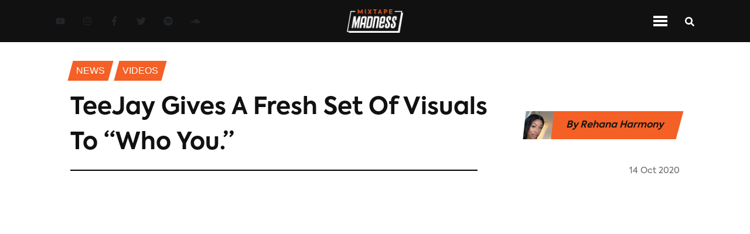

--- FILE ---
content_type: text/css; charset=UTF-8
request_url: https://www.mixtapemadness.com/_next/static/css/06a5f266a1dadec5.css
body_size: 3653
content:
.SocialLink_socialLink__AeRC6{transition:all .25s ease-in-out;-webkit-transition:all .25s ease-in-out;-moz-transition:all .25s ease-in-out;-o-transition:all .25s ease-in-out;margin-left:15px;margin-right:15px;display:flex}@media(max-width:768px){.SocialLink_socialLink__AeRC6{margin-left:10px;margin-right:10px}}.SocialLink_socialLink__AeRC6:hover{opacity:.6}.SocialLink_socialLink__AeRC6.SocialLink_orangeNavLinks__mDu8M:hover{opacity:1}.SocialLink_socialLink__AeRC6 .SocialLink_icon__YB_ch{font-size:1.2em;vertical-align:middle}.SocialLink_socialLink__AeRC6 .SocialLink_icon__YB_ch.SocialLink_orangeNav__N4Mqx{transition:all .25s ease-in-out;-webkit-transition:all .25s ease-in-out;-moz-transition:all .25s ease-in-out;-o-transition:all .25s ease-in-out;color:#fff}.SocialLink_socialLink__AeRC6 .SocialLink_icon__YB_ch.SocialLink_orangeNav__N4Mqx:hover{color:#f46025}.SocialLink_socialLink__AeRC6 .SocialLink_icon__YB_ch.SocialLink_xsIcon__ZPQKN{color:#fff}@media(max-width:400px){.SocialLink_socialLink__AeRC6 .SocialLink_icon__YB_ch.SocialLink_xsIcon__ZPQKN{font-size:1em}}.SocialLinkContainer_container__xqeqI{display:flex}.StandardIcon_iconContainer__6DShR{margin-left:15px;margin-right:15px;display:flex}.StandardIcon_iconContainer__6DShR.StandardIcon_mainContainer___c8CD .StandardIcon_icon__G5KnS:hover{opacity:1}.StandardIcon_iconContainer__6DShR .StandardIcon_icon__G5KnS{transition:all .25s ease-in-out;-webkit-transition:all .25s ease-in-out;-moz-transition:all .25s ease-in-out;-o-transition:all .25s ease-in-out;font-size:1.2em;transform:translateY(-2px)}.StandardIcon_iconContainer__6DShR .StandardIcon_icon__G5KnS:hover{cursor:pointer;opacity:.6}.StandardIcon_iconContainerAlt__5argW{margin-left:10px;margin-right:15px;display:flex}.StandardIcon_iconContainerAlt__5argW.StandardIcon_mainContainer___c8CD .StandardIcon_iconAlt__i9lBe:hover{opacity:1}.StandardIcon_iconContainerAlt__5argW .StandardIcon_iconAlt__i9lBe{transition:all .25s ease-in-out;-webkit-transition:all .25s ease-in-out;-moz-transition:all .25s ease-in-out;-o-transition:all .25s ease-in-out;font-size:1.5em;transform:translateY(2px)}.StandardIcon_iconContainerAlt__5argW .StandardIcon_iconAlt__i9lBe:hover{cursor:pointer;opacity:.6}.NavIconContainer_container__eO1ag{display:flex}.NavIconContainer_container__eO1ag .NavIconContainer_menuIconContainer__P4rfD{transition:all .25s ease-in-out;-webkit-transition:all .25s ease-in-out;-moz-transition:all .25s ease-in-out;-o-transition:all .25s ease-in-out;display:flex;flex-direction:column;align-items:center;justify-content:center;margin-left:15px;margin-right:15px;transform:translateY(2px)}.NavIconContainer_container__eO1ag .NavIconContainer_menuIconContainer__P4rfD .NavIconContainer_icon__FzT_y{color:#111;font-size:1.5em}.NavIconContainer_container__eO1ag .NavIconContainer_menuIconContainer__P4rfD:hover{cursor:pointer;opacity:.6}.NavIconContainer_container__eO1ag .NavIconContainer_menuIconContainer__P4rfD.NavIconContainer_mainNav__dUHO9 .NavIconContainer_menuBarMain__bgRzs{transition:all .25s ease-in-out;-webkit-transition:all .25s ease-in-out;-moz-transition:all .25s ease-in-out;-o-transition:all .25s ease-in-out;background-color:#fff}.NavIconContainer_container__eO1ag .NavIconContainer_menuIconContainer__P4rfD.NavIconContainer_mainNav__dUHO9 .NavIconContainer_iconMain__arR2l{transition:all .25s ease-in-out;-webkit-transition:all .25s ease-in-out;-moz-transition:all .25s ease-in-out;-o-transition:all .25s ease-in-out;color:#fff}.NavIconContainer_container__eO1ag .NavIconContainer_menuIconContainer__P4rfD.NavIconContainer_mainNav__dUHO9:hover{opacity:1}.NavIconContainer_container__eO1ag .NavIconContainer_menuIconContainer__P4rfD.NavIconContainer_mainNav__dUHO9:hover .NavIconContainer_menuBarMain__bgRzs{background-color:#f46025}.NavIconContainer_container__eO1ag .NavIconContainer_menuIconContainer__P4rfD.NavIconContainer_mainNav__dUHO9:hover .NavIconContainer_iconMain__arR2l{color:#f46025}.NavIconContainer_container__eO1ag .NavIconContainer_menuIconContainer__P4rfD .NavIconContainer_menuTopBar__wQYS1{width:1.5em;height:4px;margin-bottom:3px}.NavIconContainer_container__eO1ag .NavIconContainer_menuIconContainer__P4rfD .NavIconContainer_menuMiddleBar__tqajN{width:1em;height:4px;margin-bottom:3px}.NavIconContainer_container__eO1ag .NavIconContainer_menuIconContainer__P4rfD .NavIconContainer_menuBottomBar__AtEXX{width:.5em;height:4px}.NavIconContainer_container__eO1ag .NavIconContainer_menuIconContainer__P4rfD .NavIconContainer_menuBar__kiyZn{background-color:#111}.NavIconContainer_container__eO1ag .NavIconContainer_searchIconMain__XRCBk{transition:all .25s ease-in-out;-webkit-transition:all .25s ease-in-out;-moz-transition:all .25s ease-in-out;-o-transition:all .25s ease-in-out;color:#fff}.NavIconContainer_container__eO1ag .NavIconContainer_searchIconMain__XRCBk:hover{color:#f46025}.NavIconContainer_container__eO1ag .NavIconContainer_searchIcon__oHodc{color:#111}.NavIconContainer_container__eO1ag .NavIconContainer_closeIconMain__RzddN{transition:all .25s ease-in-out;-webkit-transition:all .25s ease-in-out;-moz-transition:all .25s ease-in-out;-o-transition:all .25s ease-in-out;color:#fff}.NavIconContainer_container__eO1ag .NavIconContainer_closeIconMain__RzddN:hover{color:#f46025}.NavIconContainer_container__eO1ag .NavIconContainer_closeIcon__qmhnl{color:#111}.SearchOverlay_container__hkgcj{background-color:#000;padding:9em 5.8em 3em}@media(max-width:768px){.SearchOverlay_container__hkgcj{padding:10em 1.8em 2.5em}}@media(max-width:576px){.SearchOverlay_container__hkgcj{padding-top:9em}}.SearchOverlay_container__hkgcj .SearchOverlay_formContainer__EDtoX{width:100%;border-bottom:1px solid #222;display:flex;align-items:center}.SearchOverlay_container__hkgcj .SearchOverlay_formContainer__EDtoX .SearchOverlay_input__3aWz4{font-family:Druk-Regular,sans-serif;font-size:4em;text-transform:uppercase;background-color:transparent;letter-spacing:2px;border:none;color:#fff;margin-bottom:.5em;width:100%}@media(max-width:768px){.SearchOverlay_container__hkgcj .SearchOverlay_formContainer__EDtoX .SearchOverlay_input__3aWz4{font-size:2em}}.SearchOverlay_container__hkgcj .SearchOverlay_formContainer__EDtoX .SearchOverlay_input__3aWz4:focus{outline:none}.SearchOverlay_container__hkgcj .SearchOverlay_formContainer__EDtoX .SearchOverlay_input__3aWz4::placeholder{color:#6b6b6b;opacity:1}.SearchOverlay_container__hkgcj .SearchOverlay_formContainer__EDtoX .SearchOverlay_icon__R__sT{transition:all .25s ease-in-out;-webkit-transition:all .25s ease-in-out;-moz-transition:all .25s ease-in-out;-o-transition:all .25s ease-in-out;color:#fff;font-size:1.5em;cursor:pointer;vertical-align:unset;margin-left:.5em}@media(max-width:768px){.SearchOverlay_container__hkgcj .SearchOverlay_formContainer__EDtoX .SearchOverlay_icon__R__sT{font-size:1.2em}}.SearchOverlay_container__hkgcj .SearchOverlay_formContainer__EDtoX .SearchOverlay_icon__R__sT:hover{opacity:.6}@media(max-width:768px){.MenuLinks_desktopSection__nPP9S{display:none}}.MenuLinks_desktopSection__nPP9S.MenuLinks_inline__CUQ1p{display:flex;justify-content:space-between;max-width:940px;margin:0 auto;font-size:.7rem}@media(max-width:992px){.MenuLinks_desktopSection__nPP9S.MenuLinks_inline__CUQ1p{display:none}}.MenuLinks_desktopSection__nPP9S.MenuLinks_inline__CUQ1p .MenuLinks_menuLinkContainer__QnJx4{transform:skewX(0);flex:1 1 auto}.MenuLinks_desktopSection__nPP9S.MenuLinks_inline__CUQ1p .MenuLinks_menuLinkContainer__QnJx4 .MenuLinks_menuLink__T9RRJ{transition:all .25s ease-in-out;-webkit-transition:all .25s ease-in-out;-moz-transition:all .25s ease-in-out;-o-transition:all .25s ease-in-out;transform:skewX(0);color:#111}.MenuLinks_desktopSection__nPP9S.MenuLinks_inline__CUQ1p .MenuLinks_menuLinkContainer__QnJx4 .MenuLinks_menuLink__T9RRJ.MenuLinks_menuLinkActive__GEP2w{color:#fff}.MenuLinks_desktopSection__nPP9S.MenuLinks_inline__CUQ1p .MenuLinks_menuLinkContainer__QnJx4:hover{padding:initial}.MenuLinks_desktopSection__nPP9S.MenuLinks_inline__CUQ1p .MenuLinks_menuLinkContainer__QnJx4:hover .MenuLinks_menuLink__T9RRJ{color:#fff}.MenuLinks_mobileSection__ix2D_{display:none}@media(max-width:992px){.MenuLinks_mobileSection__ix2D_{display:unset}}.MenuLinks_mobileSection__ix2D_ .MenuLinks_menuLinkActive__GEP2w{color:#111}.MenuLinks_menuLinkContainer__QnJx4{transition:all .25s ease-in-out;-webkit-transition:all .25s ease-in-out;-moz-transition:all .25s ease-in-out;-o-transition:all .25s ease-in-out;display:flex;flex-direction:column;transform:skewX(-15deg)}.MenuLinks_menuLinkContainer__QnJx4:hover{color:#fff;background-color:#f46025;padding:.5em 1em}.MenuLinks_menuLinkContainer__QnJx4 .MenuLinks_menuLink__T9RRJ{font-family:Druk-Medium,sans-serif;font-size:2.5em;text-transform:uppercase;transform:skewX(15deg)}@media(max-width:768px){.MenuLinks_menuLinkContainer__QnJx4 .MenuLinks_menuLink__T9RRJ{font-size:2em}}.MenuLinks_menuLinkContainer__QnJx4 .MenuLinks_menuLink__T9RRJ:hover{color:#fff}.MenuLinks_accordionIcon__dDJ1c{transform:translateY(-3px)}.DateString_date__66PHo{font-family:Axiforma-Regular,sans-serif;font-size:.9em}@media(max-width:992px){.DateString_date__66PHo{font-size:.8em;font-family:Axiforma-Regular,sans-serif}}.DateString_dateAlt__F2Mnk{font-family:Axiforma-Regular,sans-serif;font-size:.8em}@media(max-width:992px){.DateString_dateAlt__F2Mnk{font-size:.8em;font-family:Axiforma-Regular,sans-serif}}.Likes_likesContainer__2FZVF{font-family:Axiforma-Regular,sans-serif;font-size:.9em}@media(max-width:992px){.Likes_likesContainer__2FZVF{font-size:.8em;font-family:Axiforma-Regular,sans-serif}}.Likes_likesContainerAlt__z0lvU{font-family:Axiforma-Regular,sans-serif;font-size:.8em}@media(max-width:992px){.Likes_likesContainerAlt__z0lvU{font-size:.8em;font-family:Axiforma-Regular,sans-serif}}.Likes_likesButton__Vzd2_{border-radius:10px;border:0;padding:5px 10px;width:auto;display:flex;align-items:center;text-transform:uppercase;font-size:1.1em;transition:background-color .2s ease-in-out}.Likes_likesButton__Vzd2_:hover{background-color:#e1e1e1}.Likes_likesButton__Vzd2_:focus{outline:none}.Likes_likesButton__Vzd2_:disabled{color:#000;background-color:#eee}.Likes_likesIcon__m5mB8{margin-right:.4em;vertical-align:unset}.Likes_likesIcon__m5mB8:hover{cursor:pointer}.Likes_featuredLikesIcon__k9jwd{font-size:1.2em;vertical-align:middle}.MusicVideo_contentContainer__456PQ{display:flex}.MusicVideo_contentContainer__456PQ .MusicVideo_mostReadImage__2MER2{width:7em;height:6em;margin-right:2em;object-fit:cover}.MusicVideo_contentContainer__456PQ .MusicVideo_generalInfoContainer__khgGP{width:100%}.MusicVideo_contentContainer__456PQ .MusicVideo_generalInfoContainer__khgGP .MusicVideo_description__wGjx4{transition:all .25s ease-in-out;-webkit-transition:all .25s ease-in-out;-moz-transition:all .25s ease-in-out;-o-transition:all .25s ease-in-out;font-family:Axiforma-Bold,sans-serif;text-transform:capitalize;font-size:1.2em;line-height:1.4;color:#fff;margin-bottom:.5em}@media(max-width:768px){.MusicVideo_contentContainer__456PQ .MusicVideo_generalInfoContainer__khgGP .MusicVideo_description__wGjx4{font-size:1.2em}}.MusicVideo_contentContainer__456PQ .MusicVideo_generalInfoContainer__khgGP .MusicVideo_description__wGjx4:hover{opacity:.6}.MusicVideo_contentContainer__456PQ .MusicVideo_generalInfoContainer__khgGP .MusicVideo_descriptionAlt__SXXDb{transition:all .25s ease-in-out;-webkit-transition:all .25s ease-in-out;-moz-transition:all .25s ease-in-out;-o-transition:all .25s ease-in-out;font-family:Druk-Regular,sans-serif;text-transform:uppercase;font-size:1.7em;color:#111;letter-spacing:1px;margin-bottom:.5em}@media(max-width:768px){.MusicVideo_contentContainer__456PQ .MusicVideo_generalInfoContainer__khgGP .MusicVideo_descriptionAlt__SXXDb{font-size:1.5em}}.MusicVideo_contentContainer__456PQ .MusicVideo_generalInfoContainer__khgGP .MusicVideo_descriptionAlt__SXXDb:hover{opacity:.6}.MusicVideo_contentContainer__456PQ .MusicVideo_generalInfoContainer__khgGP .MusicVideo_supportingInfoContainer__boYoz{display:flex;justify-content:space-between}.MenuMostRead_contentContainer__ahVgt{display:flex;margin-bottom:2em}.MenuMostRead_contentContainer__ahVgt:first-of-type{margin-top:2em}.MenuMostRead_contentContainer__ahVgt:last-of-type{margin-bottom:0}.NewsletterSignUp_signUpContainer__FFPP6{font-family:Axiforma-Book,sans-serif}.NewsletterSignUp_signUpContainer__FFPP6 .NewsletterSignUp_signUpText__ydWft{font-size:1.1em}.NewsletterSignUp_signUpContainer__FFPP6 .NewsletterSignUp_signUpTextAlt__Q0NV_{font-size:1.1em;margin-bottom:2.5em}@media(max-width:992px){.NewsletterSignUp_signUpContainer__FFPP6 .NewsletterSignUp_signUpTextAlt__Q0NV_{margin-bottom:1.5em}}.NewsletterSignUp_signUpContainer__FFPP6 .NewsletterSignUp_input__NN_jN{background:transparent;border:none;height:90%;margin-left:1.2em;font-size:.9em;transform:translateY(2px);font-family:Axiforma-SemiBold,sans-serif;color:#6b6b6b}.NewsletterSignUp_signUpContainer__FFPP6 .NewsletterSignUp_input__NN_jN:focus{outline:none}.NewsletterSignUp_signUpContainer__FFPP6 .NewsletterSignUp_input__NN_jN::placeholder{color:#6b6b6b;opacity:1;font-family:Axiforma-SemiBold,sans-serif}.NewsletterSignUp_signUpContainer__FFPP6 .NewsletterSignUp_inputAlt__1hMK2{background:transparent;border:none;height:90%;margin-left:1.2em;font-size:.9em;transform:translateY(2px);font-family:Axiforma-SemiBold,sans-serif;color:#222}.NewsletterSignUp_signUpContainer__FFPP6 .NewsletterSignUp_inputAlt__1hMK2:focus{outline:none}.NewsletterSignUp_signUpContainer__FFPP6 .NewsletterSignUp_inputAlt__1hMK2::placeholder{color:#222;opacity:1}.NewsletterSignUp_signUpContainer__FFPP6 .NewsletterSignUp_signUpForm__gHsPU{display:grid;border-radius:1.25em;height:2.5em;grid-template-columns:18fr 1fr;grid-gap:10px;align-items:center;background-color:#222}.NewsletterSignUp_signUpContainer__FFPP6 .NewsletterSignUp_signUpForm__gHsPU .NewsletterSignUp_iconContainer__xHcvD{transition:all .25s ease-in-out;-webkit-transition:all .25s ease-in-out;-moz-transition:all .25s ease-in-out;-o-transition:all .25s ease-in-out;height:90%;display:flex;align-items:center;justify-content:center;width:2.25em;border-radius:1.25em;margin-right:3px;cursor:pointer;background:#f46025}.NewsletterSignUp_signUpContainer__FFPP6 .NewsletterSignUp_signUpForm__gHsPU .NewsletterSignUp_iconContainer__xHcvD:hover{opacity:.6}.NewsletterSignUp_signUpContainer__FFPP6 .NewsletterSignUp_signUpFormAlt__uNOl3{display:grid;border-radius:1.25em;height:2.5em;grid-template-columns:18fr 1fr;grid-gap:10px;align-items:center;background-color:#d0d0d0}.NewsletterSignUp_signUpContainer__FFPP6 .NewsletterSignUp_signUpFormAlt__uNOl3 .NewsletterSignUp_iconContainer__xHcvD{transition:all .25s ease-in-out;-webkit-transition:all .25s ease-in-out;-moz-transition:all .25s ease-in-out;-o-transition:all .25s ease-in-out;height:90%;display:flex;align-items:center;justify-content:center;width:2.25em;border-radius:1.25em;margin-right:3px;cursor:pointer;background:#111}.NewsletterSignUp_signUpContainer__FFPP6 .NewsletterSignUp_signUpFormAlt__uNOl3 .NewsletterSignUp_iconContainer__xHcvD:hover{opacity:.6}.MenuOverlay_container__4VDx2{background-color:#000;padding-top:9em}@media(max-width:768px){.MenuOverlay_container__4VDx2{padding-top:8em}}@media(max-width:576px){.MenuOverlay_container__4VDx2{padding-top:7em}}.MenuOverlay_container__4VDx2 .MenuOverlay_mainLinksContainer__SMKIG{display:grid;grid-template-columns:repeat(3,1fr);grid-gap:5em;margin-bottom:2em;padding:0 5.8em}@media(max-width:992px){.MenuOverlay_container__4VDx2 .MenuOverlay_mainLinksContainer__SMKIG{grid-gap:2em;grid-template-columns:1fr 1fr;grid-auto-rows:auto;grid-template-areas:"menuLinks1 menuLinks2" "mostRead mostRead"}.MenuOverlay_container__4VDx2 .MenuOverlay_mainLinksContainer__SMKIG .MenuOverlay_menuLinks1__sNR7g{grid-area:menuLinks1}.MenuOverlay_container__4VDx2 .MenuOverlay_mainLinksContainer__SMKIG .MenuOverlay_menuLinks2__27_X8{grid-area:menuLinks2}.MenuOverlay_container__4VDx2 .MenuOverlay_mainLinksContainer__SMKIG .MenuOverlay_mostRead__XU39n{grid-area:mostRead}}@media(max-width:768px){.MenuOverlay_container__4VDx2 .MenuOverlay_mainLinksContainer__SMKIG{grid-template-columns:1fr;grid-gap:2em;padding:0 1.8em;grid-auto-rows:unset;grid-template-areas:unset}.MenuOverlay_container__4VDx2 .MenuOverlay_mainLinksContainer__SMKIG .MenuOverlay_menuLinks1__sNR7g,.MenuOverlay_container__4VDx2 .MenuOverlay_mainLinksContainer__SMKIG .MenuOverlay_menuLinks2__27_X8,.MenuOverlay_container__4VDx2 .MenuOverlay_mainLinksContainer__SMKIG .MenuOverlay_mostRead__XU39n{grid-area:unset}}.MenuOverlay_container__4VDx2 .MenuOverlay_subLinksContainer__xb1eh{border-top:2px solid #222;border-bottom:2px solid #222;padding:2em 0;margin-left:5.8em;margin-right:5.8em;display:flex}@media(max-width:768px){.MenuOverlay_container__4VDx2 .MenuOverlay_subLinksContainer__xb1eh{padding:1.5em 1.8em;margin-left:0;margin-right:0}}.MenuOverlay_container__4VDx2 .MenuOverlay_subLinksContainer__xb1eh .MenuOverlay_menuSubLinkContainer__1SOQS{transition:all .25s ease-in-out;-webkit-transition:all .25s ease-in-out;-moz-transition:all .25s ease-in-out;-o-transition:all .25s ease-in-out;transform:skewX(-15deg);padding:0 1em}.MenuOverlay_container__4VDx2 .MenuOverlay_subLinksContainer__xb1eh .MenuOverlay_menuSubLinkContainer__1SOQS:first-of-type{margin-left:-1em}.MenuOverlay_container__4VDx2 .MenuOverlay_subLinksContainer__xb1eh .MenuOverlay_menuSubLinkContainer__1SOQS:hover{color:#fff;background-color:#f46025}@media(max-width:768px){.MenuOverlay_container__4VDx2 .MenuOverlay_subLinksContainer__xb1eh .MenuOverlay_menuSubLinkContainer__1SOQS{transform:unset;padding:0}.MenuOverlay_container__4VDx2 .MenuOverlay_subLinksContainer__xb1eh .MenuOverlay_menuSubLinkContainer__1SOQS:first-of-type{margin:unset}}.MenuOverlay_container__4VDx2 .MenuOverlay_subLinksContainer__xb1eh .MenuOverlay_menuSubLinkContainer__1SOQS .MenuOverlay_linkContainer__1JKly{transform:skewX(15deg)}@media(max-width:768px){.MenuOverlay_container__4VDx2 .MenuOverlay_subLinksContainer__xb1eh .MenuOverlay_menuSubLinkContainer__1SOQS .MenuOverlay_linkContainer__1JKly{transform:unset}}.MenuOverlay_container__4VDx2 .MenuOverlay_subLinksContainer__xb1eh .MenuOverlay_menuSubLinkContainer__1SOQS .MenuOverlay_menuSubLink__GlI3t{font-family:Druk-Regular,sans-serif;text-transform:uppercase;letter-spacing:2px;font-size:1.5em}.MenuOverlay_container__4VDx2 .MenuOverlay_subLinksContainer__xb1eh .MenuOverlay_menuSubLinkContainer__1SOQS .MenuOverlay_menuSubLink__GlI3t:hover{color:#fff}@media(max-width:768px){.MenuOverlay_container__4VDx2 .MenuOverlay_subLinksContainer__xb1eh .MenuOverlay_menuSubLinkContainer__1SOQS .MenuOverlay_menuSubLink__GlI3t{font-size:1em;margin-right:1em}}.MenuOverlay_container__4VDx2 .MenuOverlay_socialLinksContainer__U4c5x{display:none}@media(max-width:768px){.MenuOverlay_container__4VDx2 .MenuOverlay_socialLinksContainer__U4c5x{display:flex;justify-content:center;align-items:center;margin:2em 0}}.MenuOverlay_container__4VDx2 .MenuOverlay_footerContainer__NRy5C{display:grid;grid-template-columns:repeat(3,1fr);grid-gap:5em;padding:2em 5.8em 0;margin-bottom:2em}.MenuOverlay_container__4VDx2 .MenuOverlay_footerContainer__NRy5C .MenuOverlay_aboutUsText__32RtL{font-size:1.1em;margin:0;grid-area:unset}@media(max-width:992px){.MenuOverlay_container__4VDx2 .MenuOverlay_footerContainer__NRy5C .MenuOverlay_aboutUsText__32RtL{grid-area:aboutUsText}}@media(max-width:768px){.MenuOverlay_container__4VDx2 .MenuOverlay_footerContainer__NRy5C .MenuOverlay_aboutUsText__32RtL{grid-area:unset}}.MenuOverlay_container__4VDx2 .MenuOverlay_footerContainer__NRy5C .MenuOverlay_copyrightDesktop__Rjvq6{text-align:center;font-size:1.1em;margin:0}@media(max-width:992px){.MenuOverlay_container__4VDx2 .MenuOverlay_footerContainer__NRy5C .MenuOverlay_copyrightDesktop__Rjvq6{display:none}}.MenuOverlay_container__4VDx2 .MenuOverlay_footerContainer__NRy5C .MenuOverlay_newsletterSignUp__XHWBa{grid-area:unset}@media(max-width:992px){.MenuOverlay_container__4VDx2 .MenuOverlay_footerContainer__NRy5C .MenuOverlay_newsletterSignUp__XHWBa{grid-area:newsletterSignUp}}@media(max-width:768px){.MenuOverlay_container__4VDx2 .MenuOverlay_footerContainer__NRy5C .MenuOverlay_newsletterSignUp__XHWBa{grid-area:unset}}.MenuOverlay_container__4VDx2 .MenuOverlay_footerContainer__NRy5C .MenuOverlay_copyrightMobile__eepzh{font-size:1.1em;display:none;margin:0}@media(max-width:992px){.MenuOverlay_container__4VDx2 .MenuOverlay_footerContainer__NRy5C .MenuOverlay_copyrightMobile__eepzh{grid-area:copyrightMobile;display:unset;text-align:center}}@media(max-width:768px){.MenuOverlay_container__4VDx2 .MenuOverlay_footerContainer__NRy5C .MenuOverlay_copyrightMobile__eepzh{grid-area:unset;text-align:left}}@media(max-width:992px){.MenuOverlay_container__4VDx2 .MenuOverlay_footerContainer__NRy5C{grid-gap:2em;grid-template-columns:1fr 1fr;grid-auto-rows:auto;grid-template-areas:"aboutUsText newsletterSignUp" "copyrightMobile copyrightMobile"}}@media(max-width:768px){.MenuOverlay_container__4VDx2 .MenuOverlay_footerContainer__NRy5C{grid-template-columns:1fr;grid-auto-rows:unset;grid-template-areas:unset;grid-gap:2em;padding:0 1.8em}}.Header_navContainerOrange__NFlVC,.Header_navContainerScrolled__J3fCK,.Header_navContainer__vkcdz{display:grid;grid-template-columns:repeat(3,1fr);grid-gap:1em;align-items:center;padding:1em 5em;position:relative;background:#111;top:0;width:100%;z-index:100;transition:top .5s}@media(max-width:768px){.Header_navContainerOrange__NFlVC,.Header_navContainerScrolled__J3fCK,.Header_navContainer__vkcdz{display:flex;justify-content:space-between;padding:1.5em}.Header_navContainerOrange__NFlVC .Header_socialLinkContainer__znw6V,.Header_navContainerScrolled__J3fCK .Header_socialLinkContainer__znw6V,.Header_navContainer__vkcdz .Header_socialLinkContainer__znw6V{display:none}}.Header_navContainerOrange__NFlVC .Header_logoContainer__91nNs,.Header_navContainerScrolled__J3fCK .Header_logoContainer__91nNs,.Header_navContainer__vkcdz .Header_logoContainer__91nNs{text-align:center}.Header_navContainerOrange__NFlVC .Header_logoContainer__91nNs .Header_logo__Pj5tx,.Header_navContainerScrolled__J3fCK .Header_logoContainer__91nNs .Header_logo__Pj5tx,.Header_navContainer__vkcdz .Header_logoContainer__91nNs .Header_logo__Pj5tx{width:6em}@media(max-width:576px){.Header_navContainerOrange__NFlVC .Header_logoContainer__91nNs .Header_logo__Pj5tx,.Header_navContainerScrolled__J3fCK .Header_logoContainer__91nNs .Header_logo__Pj5tx,.Header_navContainer__vkcdz .Header_logoContainer__91nNs .Header_logo__Pj5tx{width:5em}}.Header_navContainerOrange__NFlVC .Header_navIconContainer__9XD_f,.Header_navContainerScrolled__J3fCK .Header_navIconContainer__9XD_f,.Header_navContainer__vkcdz .Header_navIconContainer__9XD_f{display:flex;justify-content:flex-end}.Header_navContainerOrange__NFlVC.Header_navContainerOrange__NFlVC,.Header_navContainerScrolled__J3fCK.Header_navContainerOrange__NFlVC,.Header_navContainer__vkcdz.Header_navContainerOrange__NFlVC{background:#f46025;position:fixed;z-index:10;padding-top:5px;padding-bottom:5px;display:flex;justify-content:space-between}@media(max-width:576px){.Header_navContainerOrange__NFlVC.Header_navContainerOrange__NFlVC,.Header_navContainerScrolled__J3fCK.Header_navContainerOrange__NFlVC,.Header_navContainer__vkcdz.Header_navContainerOrange__NFlVC{padding:5px}}.Header_navContainerOrange__NFlVC.Header_navContainerOrange__NFlVC .Header_logoContainer__91nNs,.Header_navContainerScrolled__J3fCK.Header_navContainerOrange__NFlVC .Header_logoContainer__91nNs,.Header_navContainer__vkcdz.Header_navContainerOrange__NFlVC .Header_logoContainer__91nNs{text-align:left;margin-right:25px}@media(max-width:992px){.Header_navContainerOrange__NFlVC.Header_navContainerOrange__NFlVC .Header_logoContainer__91nNs,.Header_navContainerScrolled__J3fCK.Header_navContainerOrange__NFlVC .Header_logoContainer__91nNs,.Header_navContainer__vkcdz.Header_navContainerOrange__NFlVC .Header_logoContainer__91nNs{margin-right:15px;margin-left:5%}}@media(max-width:768px){.Header_navContainerOrange__NFlVC.Header_navContainerOrange__NFlVC .Header_logoContainer__91nNs,.Header_navContainerScrolled__J3fCK.Header_navContainerOrange__NFlVC .Header_logoContainer__91nNs,.Header_navContainer__vkcdz.Header_navContainerOrange__NFlVC .Header_logoContainer__91nNs{margin-right:0}}.Header_navContainerOrange__NFlVC.Header_navContainerOrange__NFlVC .Header_navMenuContainer__6JIrw,.Header_navContainerScrolled__J3fCK.Header_navContainerOrange__NFlVC .Header_navMenuContainer__6JIrw,.Header_navContainer__vkcdz.Header_navContainerOrange__NFlVC .Header_navMenuContainer__6JIrw{width:940px;margin:0 auto}.Header_navContainerScrolled__J3fCK{animation:Header_navbarScrollChange__1781V .5s forwards}.Header_menuOverlayContainer__rFeQI,.Header_searchOverlayContainer__6K2Uw{position:fixed;width:100%;height:100%;top:0;right:0;bottom:0;left:0;background-color:#000;z-index:5;overflow-y:auto;animation:Header_showOverlay__y7EOf .2s linear forwards}@keyframes Header_navbarScrollChange__1781V{0%{background-color:#111;padding-top:1em;padding-bottom:1em}to{background-color:#111;padding-top:.5em;padding-bottom:.5em}}@keyframes Header_showOverlay__y7EOf{0%{top:-100%}to{top:0}}@font-face{font-family:Axiforma-Thin;src:url(/fonts/Axiforma/Axiforma-Thin.otf);font-display:swap}@font-face{font-family:Axiforma-Thin-Italic;src:url(/fonts/Axiforma/Axiforma-Thin-Italic.otf);font-display:swap}@font-face{font-family:Axiforma-Light;src:url(/fonts/Axiforma/Axiforma-Light.otf);font-display:swap}@font-face{font-family:Axiforma-Light-Italic;src:url(/fonts/Axiforma/Axiforma-Light-Italic.otf);font-display:swap}@font-face{font-family:Axiforma-Book;src:url(/fonts/Axiforma/Axiforma-Book.otf);font-display:swap}@font-face{font-family:Axiforma-Book-Italic;src:url(/fonts/Axiforma/Axiforma-Book-Italic.otf);font-display:swap}@font-face{font-family:Axiforma-Regular;src:url(/fonts/Axiforma/Axiforma-Regular.otf);font-display:swap}@font-face{font-family:Axiforma-Italic;src:url(/fonts/Axiforma/Axiforma-Italic.otf);font-display:swap}@font-face{font-family:Axiforma-SemiBold;src:url(/fonts/Axiforma/Axiforma-SemiBold.otf);font-display:swap}@font-face{font-family:Axiforma-SemiBold-Italic;src:url(/fonts/Axiforma/Axiforma-SemiBold-Italic.otf);font-display:swap}@font-face{font-family:Axiforma-Medium;src:url(/fonts/Axiforma/Axiforma-Medium.otf);font-display:swap}@font-face{font-family:Axiforma-Medium-Italic;src:url(/fonts/Axiforma/Axiforma-Medium-Italic.otf);font-display:swap}@font-face{font-family:Axiforma-Bold;src:url(/fonts/Axiforma/Axiforma-Bold.otf);font-display:swap}@font-face{font-family:Axiforma-Bold-Italic;src:url(/fonts/Axiforma/Axiforma-Bold-Italic.otf);font-display:swap}@font-face{font-family:Axiforma-ExtraBold;src:url(/fonts/Axiforma/Axiforma-ExtraBold.otf);font-display:swap}@font-face{font-family:Axiforma-ExtraBold-Italic;src:url(/fonts/Axiforma/Axiforma-ExtraBold-Italic.otf);font-display:swap}@font-face{font-family:Axiforma-Black;src:url(/fonts/Axiforma/Axiforma-Black.otf);font-display:swap}@font-face{font-family:Axiforma-Black-Italic;src:url(/fonts/Axiforma/Axiforma-Black-Italic.otf);font-display:swap}@font-face{font-family:Axiforma-Heavy;src:url(/fonts/Axiforma/Axiforma-Heavy.otf);font-display:swap}@font-face{font-family:Axiforma-Heavy-Italic;src:url(/fonts/Axiforma/Axiforma-Heavy-Italic.otf);font-display:swap}@font-face{font-family:Druk-Regular;src:url(/fonts/Druk/Druk-Regular.otf);font-display:swap}@font-face{font-family:Druk-Medium;src:url(/fonts/Druk/Druk-Medium.otf);font-display:swap}@font-face{font-family:Druk-Heavy;src:url(/fonts/Druk/Druk-Heavy.otf);font-display:swap}.Footer_container__BPs0r{background-color:#000;padding:2.5em 0;position:relative;font-family:Axiforma-Book,sans-serif}.Footer_container__BPs0r .Footer_logoSocialContainer__xgNAc{display:flex;justify-content:space-between;align-items:center;margin-bottom:2em}.Footer_container__BPs0r .Footer_logoSocialContainer__xgNAc .Footer_logoContainer__NPDae{padding-left:5em}@media(max-width:768px){.Footer_container__BPs0r .Footer_logoSocialContainer__xgNAc .Footer_logoContainer__NPDae{padding-left:1.5em}}.Footer_container__BPs0r .Footer_logoSocialContainer__xgNAc .Footer_logoContainer__NPDae .Footer_logo__jNHj9{width:7em}@media(max-width:576px){.Footer_container__BPs0r .Footer_logoSocialContainer__xgNAc .Footer_logoContainer__NPDae .Footer_logo__jNHj9{width:5em}}@media(max-width:400px){.Footer_container__BPs0r .Footer_logoSocialContainer__xgNAc .Footer_logoContainer__NPDae .Footer_logo__jNHj9{width:4em;transform:translateY(-2px)}}.Footer_container__BPs0r .Footer_logoSocialContainer__xgNAc .Footer_socialLinksContainer__bL1dJ{border-bottom:50px solid #f46025;border-left:25px solid transparent;height:0;position:relative;width:24em}@media(max-width:768px){.Footer_container__BPs0r .Footer_logoSocialContainer__xgNAc .Footer_socialLinksContainer__bL1dJ{border-bottom-width:40px;width:17em}}@media(max-width:400px){.Footer_container__BPs0r .Footer_logoSocialContainer__xgNAc .Footer_socialLinksContainer__bL1dJ{border-bottom-width:35px;width:16em}}.Footer_container__BPs0r .Footer_logoSocialContainer__xgNAc .Footer_socialLinksContainer__bL1dJ .Footer_socialLinks__39VsG{transform:translateY(15px)}@media(max-width:768px){.Footer_container__BPs0r .Footer_logoSocialContainer__xgNAc .Footer_socialLinksContainer__bL1dJ .Footer_socialLinks__39VsG{transform:translateY(11px)}}@media(max-width:400px){.Footer_container__BPs0r .Footer_logoSocialContainer__xgNAc .Footer_socialLinksContainer__bL1dJ .Footer_socialLinks__39VsG{transform:translateY(9px)}}.Footer_container__BPs0r .Footer_mainContentContainer__nd0k8{display:grid;grid-template-columns:repeat(3,1fr);grid-gap:5em;margin-bottom:2em;padding:0 5em;justify-content:space-between}.Footer_container__BPs0r .Footer_mainContentContainer__nd0k8 .Footer_aboutUsContainer__FNp_6{grid-area:unset}@media(max-width:992px){.Footer_container__BPs0r .Footer_mainContentContainer__nd0k8 .Footer_aboutUsContainer__FNp_6{grid-area:aboutUsContainer}}@media(max-width:768px){.Footer_container__BPs0r .Footer_mainContentContainer__nd0k8 .Footer_aboutUsContainer__FNp_6{grid-area:unset}}.Footer_container__BPs0r .Footer_mainContentContainer__nd0k8 .Footer_aboutUsContainer__FNp_6 .Footer_aboutUsTitle__OizMS{color:#f46025;text-transform:uppercase;margin-bottom:1.2em;letter-spacing:2px;font-size:1.2em;font-family:Axiforma-Regular,sans-serif}.Footer_container__BPs0r .Footer_mainContentContainer__nd0k8 .Footer_aboutUsContainer__FNp_6 .Footer_aboutUsText__iXWGG{margin-bottom:1.5em;font-size:1.1em}.Footer_container__BPs0r .Footer_mainContentContainer__nd0k8 .Footer_aboutUsContainer__FNp_6 .Footer_aboutUsButton__dMcXP{transition:all .25s ease-in-out;-webkit-transition:all .25s ease-in-out;-moz-transition:all .25s ease-in-out;-o-transition:all .25s ease-in-out;background-color:#f46025;color:#fff;width:8.5em;text-align:center;text-transform:uppercase;padding:.7em 0;transform:skewX(-15deg);font-size:.8em;font-family:Axiforma-SemiBold,sans-serif}.Footer_container__BPs0r .Footer_mainContentContainer__nd0k8 .Footer_aboutUsContainer__FNp_6 .Footer_aboutUsButton__dMcXP:focus,.Footer_container__BPs0r .Footer_mainContentContainer__nd0k8 .Footer_aboutUsContainer__FNp_6 .Footer_aboutUsButton__dMcXP:hover{outline:none;opacity:.8}.Footer_container__BPs0r .Footer_mainContentContainer__nd0k8 .Footer_aboutUsContainer__FNp_6 .Footer_aboutUsButton__dMcXP .Footer_buttonText__S8pxL{transform:skewX(15deg)}.Footer_container__BPs0r .Footer_mainContentContainer__nd0k8 .Footer_navLinksContainer__RCKN8{font-size:1.1em;grid-area:unset}@media(max-width:992px){.Footer_container__BPs0r .Footer_mainContentContainer__nd0k8 .Footer_navLinksContainer__RCKN8{grid-area:navLinksContainer}}@media(max-width:768px){.Footer_container__BPs0r .Footer_mainContentContainer__nd0k8 .Footer_navLinksContainer__RCKN8{grid-area:unset}}.Footer_container__BPs0r .Footer_mainContentContainer__nd0k8 .Footer_navLinksContainer__RCKN8 .Footer_footerLink__3_VgU{transition:all .25s ease-in-out;-webkit-transition:all .25s ease-in-out;-moz-transition:all .25s ease-in-out;-o-transition:all .25s ease-in-out;display:block;color:#fff;margin-bottom:.5em;text-transform:capitalize}.Footer_container__BPs0r .Footer_mainContentContainer__nd0k8 .Footer_navLinksContainer__RCKN8 .Footer_footerLink__3_VgU:hover{opacity:.6}.Footer_container__BPs0r .Footer_mainContentContainer__nd0k8 .Footer_navLinksContainer__RCKN8 .Footer_accordionIcon__25HSu{font-size:.8em;margin-left:3px}.Footer_container__BPs0r .Footer_mainContentContainer__nd0k8 .Footer_newsletterSignUpContainer__9FLVr{grid-area:unset}@media(max-width:992px){.Footer_container__BPs0r .Footer_mainContentContainer__nd0k8 .Footer_newsletterSignUpContainer__9FLVr{grid-area:newsletterSignUpContainer}}@media(max-width:768px){.Footer_container__BPs0r .Footer_mainContentContainer__nd0k8 .Footer_newsletterSignUpContainer__9FLVr{grid-area:unset}}@media(max-width:992px){.Footer_container__BPs0r .Footer_mainContentContainer__nd0k8{grid-gap:2em;grid-template-columns:1fr 1fr;grid-auto-rows:auto;grid-template-areas:"aboutUsContainer navLinksContainer" "newsletterSignUpContainer newsletterSignUpContainer"}}@media(max-width:768px){.Footer_container__BPs0r .Footer_mainContentContainer__nd0k8{grid-template-columns:1fr;grid-auto-rows:unset;grid-template-areas:unset;grid-gap:2em;padding:0 1.5em}}.Footer_container__BPs0r .Footer_copyrightContainer__lDMi4{padding:0 5em}@media(max-width:768px){.Footer_container__BPs0r .Footer_copyrightContainer__lDMi4{text-align:center;padding:0 .5em}}.Footer_container__BPs0r .Footer_copyrightContainer__lDMi4 .Footer_copyright__rkJKy{margin:0;font-family:Axiforma-SemiBold,sans-serif}.Layout_container__EilFu{display:flex;flex-direction:column;justify-content:space-between;min-height:100vh}

--- FILE ---
content_type: application/javascript; charset=UTF-8
request_url: https://www.mixtapemadness.com/_next/static/chunks/pages/blog/%5BcategorySlug%5D/%5BpostSlug%5D-380ae5e40cc74da3.js
body_size: 4902
content:
(self.webpackChunk_N_E=self.webpackChunk_N_E||[]).push([[158],{30316:function(e,t,n){(window.__NEXT_P=window.__NEXT_P||[]).push(["/blog/[categorySlug]/[postSlug]",function(){return n(43411)}])},90542:function(e,t,n){"use strict";var a=n(85893),r=n(67294),s=n(56399),i=n(75464),o=n.n(i),l=n(41664),c=n.n(l),d=n(79435),_=n(76155),h=n(17138),g=n(24336),u=n(98034);t.Z=e=>{let{id:t,postSlug:n,title:i,date:l,imageUrl:m,category:x,categorySlug:C,rating:j}=e;return(0,r.useEffect)(()=>{(0,g.aF)(".card-title",2),(0,g.aF)(".card-content p",2)}),(0,a.jsx)("div",{className:o().cardContainer,children:(0,a.jsx)(c(),{href:"/blog/[categorySlug]/[postSlug]",as:"/blog/".concat(C,"/").concat(n),"aria-label":i,children:(0,a.jsxs)(r.Fragment,{children:[(0,a.jsx)("div",{className:o().gradientContainer,children:(0,a.jsx)("div",{className:o().categoryBanner,children:(0,a.jsx)(d.Z,{small:!0,category:x})})}),(0,a.jsx)(s.Z,{className:o().image,src:m,fallbackImage:u.Kp.placeholderImage,alt:i}),(0,a.jsx)("div",{className:"card-content ".concat(o().cardContent),children:(0,a.jsx)("h3",{className:"card-title white ".concat(o().title),children:i})}),(0,a.jsxs)("div",{className:o().cardFooter,children:[(0,a.jsx)(_.Z,{small:!0,white:!0,date:l}),(0,a.jsx)(h.Z,{small:!0,white:!0,rating:j||0})]})]})})})}},18816:function(e,t,n){"use strict";var a=n(85893),r=n(67294),s=n(28264),i=n.n(s),o=n(41664),l=n.n(o),c=n(59382),d=n(76155),_=n(17138),h=n(24336),g=n(98034);t.Z=e=>{let{id:t,postSlug:n,title:s,description:o,date:u,imageUrl:m,rating:x}=e;return(0,r.useEffect)(()=>{(0,h.aF)(".card-title",2)}),(0,a.jsx)("div",{className:i().cardContainer,children:(0,a.jsx)(l(),{href:"/blog/[categorySlug]/[postSlug]",as:"/blog/videos/".concat(n),"aria-label":s,children:(0,a.jsxs)(r.Fragment,{children:[(0,a.jsx)("div",{className:i().image,style:{background:"linear-gradient(0deg, rgba(0,0,0,0.9) 0%, rgba(0,0,0,0.7) 35%, rgba(255,255,255,0) 60%),\n                url(".concat(m,") no-repeat center / cover,\n                url(").concat(g.Kp.placeholderImage,") no-repeat center / cover")},children:(0,a.jsxs)("div",{className:"card-content ".concat(i().cardContent),children:[(0,a.jsx)("h3",{className:"card-title white ".concat(i().title),children:s}),(0,a.jsx)("div",{className:i().playButton,children:(0,a.jsx)(c.Z,{card:!0})})]})}),(0,a.jsxs)("div",{className:i().cardFooter,children:[(0,a.jsx)(d.Z,{small:!0,grey:!0,date:u}),(0,a.jsx)(_.Z,{small:!0,grey:!0,rating:x||0})]})]})})})}},79435:function(e,t,n){"use strict";var a=n(85893);n(67294);var r=n(3986),s=n.n(r);t.Z=e=>{let{small:t,category:n}=e;return(0,a.jsx)("div",{className:t?s().categoryBannerAlt:s().categoryBanner,children:(0,a.jsx)("h6",{className:s().categoryTitle,children:n})})}},59382:function(e,t,n){"use strict";var a=n(85893);n(67294);var r=n(89583),s=n(88357),i=n(13481),o=n.n(i);t.Z=e=>{let{card:t}=e;return(0,a.jsx)("div",{className:t?o().containerAlt:o().container,children:(0,a.jsx)(s.Pd.Provider,{value:{className:"white ".concat(o().playIcon)},children:(0,a.jsx)(r.gmG,{})})})}},87524:function(e,t,n){"use strict";n.d(t,{Z:function(){return h}});var a=n(85893),r=n(67294),s=n(77862),i=n.n(s),o=n(8958),l=n.n(o),c=n(41664),d=n.n(c),_=e=>{let{slug:t}=e;return(0,a.jsx)(r.Fragment,{children:(0,a.jsx)(d(),{href:"/blog/category/[slug]",as:"/blog/category/".concat(t),legacyBehavior:!0,children:(0,a.jsx)("p",{className:l().seeMoreLinkContainer,children:(0,a.jsx)("span",{className:l().seeMoreLink,children:"See More"})})})})},h=e=>{let{slug:t,title:n,seeMore:s,noLine:o}=e;return(0,a.jsx)(r.Fragment,{children:(0,a.jsx)("div",{className:"".concat(o?i().headerContainerNoLine:i().headerContainer),children:(0,a.jsx)("div",{className:i().header,children:s?(0,a.jsxs)(a.Fragment,{children:[(0,a.jsx)("h3",{className:"section-header-title",children:n}),(0,a.jsx)(_,{slug:t})]}):(0,a.jsx)("h1",{className:"section-header-title",children:n})})})})}},43411:function(e,t,n){"use strict";n.r(t),n.d(t,{__N_SSP:function(){return ea},default:function(){return er}});var a=n(85893),r=n(67294),s=n(42366),i=n(9906),o=n(1216),l=n(97762),c=n(75749),d=n.n(c),_=n(56399),h=n(27784),g=n.n(h),u=n(58908),m=n.n(u),x=n(41664),C=n.n(x),j=n(87524),p=n(44021);n(89144);var f=n(98034),v=e=>{let{title:t,excerpt:n,categorySlug:s,postSlug:i,pageUrl:o}=e;(0,r.useEffect)(()=>{m().__sharethis__&&l(t,n,o)},[o]);let l=(e,t,n)=>{m().__sharethis__.load("inline-share-buttons",{alignment:"left",id:"my-inline-buttons",enabled:!0,font_size:11,padding:8,labels:"counts",min_count:0,radius:0,networks:["facebook","twitter","whatsapp","email","sharethis"],size:40,show_mobile_buttons:!1,spacing:8,url:n,title:e,description:t,username:f.Ib})};return(0,a.jsx)("div",{children:(0,a.jsx)(p.IF,{config:{alignment:"left",id:"my-inline-buttons",enabled:!0,font_size:11,padding:8,labels:"counts",min_count:0,radius:0,networks:["facebook","twitter","whatsapp","email","sharethis"],size:40,show_mobile_buttons:!1,spacing:8,username:f.Ib,url:o,title:t,description:n}})})},b=n(46829),N=n(55077),y=n.n(N),S=n(55796),P=n(18609),k=n(4751),I=n(2023),w=n.n(I),B=n(50239),Z=()=>(0,a.jsxs)("div",{className:w().mpuContainer,children:[(0,a.jsx)("img",{src:"https://ad.doubleclick.net/ddm/trackimp/N458602.3501830MIXTAPEMADNESS/B26617677.315405575;dc_trk_aid=508352881;dc_trk_cid=158379455;ord=[timestamp];dc_lat=;dc_rdid=;tag_for_child_directed_treatment=;tfua=;gdpr=${GDPR};gdpr_consent=${GDPR_CONSENT_755};ltd=?",border:"0",height:"1",width:"1",alt:"Advertisement"}),(0,a.jsx)(B.Z.Google,{client:"ca-pub-9403258914718395",slot:"4678789705",style:{width:300,height:250,display:"inline-block"},format:"fixed"})]}),L=e=>{let{categorySlug:t,databaseId:n}=e,{data:s,loading:o,error:l}=(0,b.useQuery)(P.xQ,{variables:{first:4,slug:t,databaseId:n}});if((0,r.useEffect)(()=>{l&&(m().location.href="/404")},[l]),(0,r.useEffect)(()=>function(){(0,k.l2)(!1)},[]),o)return(0,a.jsx)(i.Z,{});if(!s.categories.nodes.length)return null;let{posts:c}=s.categories.nodes[0];return(0,k.l2)(!0),(0,a.jsxs)(r.Fragment,{children:[(0,a.jsx)(Z,{}),(0,a.jsx)("h3",{className:y().title,children:"More on the topic"}),c.edges.map(e=>{let{id:t,slug:n,title:r,date:s,postLikes:{likes:i},categories:o}=e.node;return(0,a.jsx)("div",{className:y().contentContainer,children:(0,a.jsx)(S.Z,{category:o.nodes[0].slug,home:!0,slug:n,title:r,date:s,rating:i})},t)})]})},E=n(76155),A=n(17138),F=n(47481),T=n.n(F),M=n(46066),q=n(90542),H=n(89583),K=n(88357),R=n(24336),D=n(18816);let{MEDIUM_LARGE:U,MEDIUM:V}=f.WP_IMAGE_SIZES;var z=()=>{let{data:e,loading:t,error:n}=(0,b.useQuery)(P.p$,{variables:{first:8}});if((0,r.useEffect)(()=>{n&&(m().location.href="/404")},[n]),(0,r.useEffect)(()=>function(){(0,k.zy)(!1)},[]),t)return(0,a.jsx)(i.Z,{});(0,k.zy)(!0);let s={dots:!1,infinite:!0,slidesToShow:4,mobileFirst:!0,nextArrow:(0,a.jsx)(e=>{let{onClick:t}=e;return(0,a.jsx)("div",{className:T().sliderNextContainer,onClick:t,children:(0,a.jsx)(K.Pd.Provider,{value:{className:"black ".concat(T().sliderNextIcon)},children:(0,a.jsx)(H.Z1Y,{})})})},{}),prevArrow:(0,a.jsx)(e=>{let{onClick:t}=e;return(0,a.jsx)("div",{className:T().sliderPrevContainer,onClick:t,children:(0,a.jsx)(K.Pd.Provider,{value:{className:"black ".concat(T().sliderPrevIcon)},children:(0,a.jsx)(H.x_l,{})})})},{}),autoplay:!1,autoplaySpeed:5e3,cssEase:"linear",responsive:[{breakpoint:992,settings:{slidesToShow:2}},{breakpoint:768,settings:{slidesToShow:1}}]};return(0,a.jsxs)(r.Fragment,{children:[(0,a.jsx)(j.Z,{title:"You may also like"}),(0,a.jsx)("div",{className:"posts-slider ".concat(T().sliderContainer),children:(0,a.jsx)(M.Z,{...s,children:e.posts.edges.map(e=>{let{id:t,slug:n,title:r,date:s,excerpt:i,featuredImage:o,categories:l,postLikes:{likes:c}}=e.node,d=(0,R.tq)()?V:U,{sourceUrl:_}=(0,R.to)(o,d),h=l.nodes.some(e=>{let{slug:t}=e;return"videos"===t}),{name:g}=l.nodes[0],u=l.nodes[0].slug,m=(0,R.d3)(_);return(0,a.jsxs)("div",{children:[!h&&(0,a.jsx)(q.Z,{id:t,postSlug:n,title:r,description:i,date:s,imageUrl:m,category:g,categorySlug:u,rating:c}),h&&(0,a.jsx)(D.Z,{id:t,postSlug:n,title:r,description:i,date:s,imageUrl:m,categorySlug:u,rating:c})]},t)})})})]})},Q=n(30653),G=n(53944),O=e=>{let{postId:t,postTitle:n,postSlug:r}=e;return(0,a.jsx)("div",{children:(0,a.jsx)(G.qw,{shortname:"mixtapemadnessuk",config:{url:"https://www.mixtapemadness.com/".concat(r),identifier:"".concat(t),title:n}})})},Y=n(20523),X=n.n(Y),J=e=>{let{tags:t}=e,n=Object.keys(f.pn).map(e=>f.pn[e]);return(0,a.jsxs)("div",{className:X().tagsContainer,children:[(0,a.jsx)("h3",{className:X().title,children:"Tags: "}),t.map(e=>{let{name:t}=e;if(0>n.indexOf(t))return(0,a.jsx)(C(),{href:"/search-results/".concat(t),legacyBehavior:!0,children:(0,a.jsx)("div",{className:X().tagsLinkContainer,children:(0,a.jsx)("p",{className:X().tagLink,children:t})})},t)})]})};let{MEDIUM_LARGE:W,LARGE:$}=f.WP_IMAGE_SIZES;var ee=e=>{let{categorySlug:t,postSlug:n,data:s,error:i}=e;(0,r.useEffect)(()=>{i&&(m().location.href="/404")},[i]),(0,r.useEffect)(()=>{(0,R.aF)(".truncate",2),m().twttr&&m().twttr.widgets.load(),m().instgrm&&m().instgrm.Embeds.process()},[s]);let{databaseId:c,title:h,content:u,excerpt:x,postLikes:{likes:p},date:b,featuredImage:N,author:{node:{name:y,slug:S,avatar:{url:P}}},categories:k,tags:I,pageUrl:w}=s,B=(0,R.tq)()?W:$,{sourceUrl:Z}=(0,R.to)(N,B),F=N.node.altText||h,T=u.match(/(?:<blockquote[^>]*)(?:(?:\/>)|(?:>.*?<\/blockquote>))/,""),M=(0,a.jsxs)("div",{className:g().blockQuoteContainer,children:[(0,a.jsx)("div",{className:g().quoteBanner,children:(0,a.jsx)(K.Pd.Provider,{value:{className:"white"},children:(0,a.jsx)(H.fkU,{})})}),(0,Q.ZP)(T)]}),q=k.nodes&&k.nodes.filter(e=>"Videos"===e.name),D=q.length?u.match(/(?:<iframe[^>]*)(?:(?:\/>)|(?:>.*?<\/iframe>))/,""):"",U=u.replace(T,(0,l.Dq)(M)).replace(D,"");return(0,a.jsxs)("main",{className:g().container,children:[(0,a.jsx)("div",{className:g().breadcrumbsSection,children:k&&k.nodes.map(e=>{let{name:t,slug:n}=e;return(0,a.jsx)(C(),{href:"/blog/category/[slug]",as:"/blog/category/".concat(n),legacyBehavior:!0,children:(0,a.jsx)("div",{className:g().breadcrumbsLinkContainer,children:(0,a.jsx)("p",{className:g().breadcrumbsLink,children:t})})},n)})}),(0,a.jsxs)("div",{className:g().headerContainer,children:[(0,a.jsx)("div",{className:g().sectionHeaderContainer,children:(0,a.jsx)(j.Z,{title:h,noLine:!0})}),(0,a.jsx)("div",{className:g().authorShare,children:(0,a.jsx)(C(),{href:"/blog/author/[slug]",as:"/blog/author/".concat(S),legacyBehavior:!0,children:(0,a.jsxs)("div",{className:g().authorDetails,children:[(0,a.jsx)("img",{alt:y,className:g().authorImg,srcSet:P,src:f.Kp.placeholderAvatar}),(0,a.jsxs)("p",{className:g().authorName,children:["By ",y]}),(0,a.jsx)("img",{alt:y,className:g().authorLogo,src:f.Kp.fullLogoBlack})]})})})]}),(0,a.jsxs)("div",{className:g().dateContainer,children:[(0,a.jsx)("div",{className:g().borderContainer,children:(0,a.jsx)("hr",{})}),(0,a.jsx)("div",{className:"text-right ".concat(g().headerDateContainer),children:(0,a.jsx)(E.Z,{date:b,grey:!0,inline:!0})})]}),(0,a.jsx)("div",{className:g().heroImageContainer,children:q.length>0&&D?(0,a.jsx)("div",{className:g().heroVideo,children:(0,Q.ZP)(D)}):(0,a.jsx)(_.Z,{src:Z,fallbackImage:f.Kp.placeholderImage,initialImage:f.Kp.placeholderImage,alt:F,className:g().heroImage})}),(0,a.jsx)("div",{className:g().shareContainer,children:(0,a.jsxs)("div",{className:g().shareIconsContainer,children:[(0,a.jsx)("div",{className:g().shareIcons,children:(0,a.jsx)(o.ZP,{children:(0,a.jsx)(v,{pageUrl:w,title:h,excerpt:x,categorySlug:t,postSlug:n})})}),(0,a.jsx)("div",{className:g().shareBorderContainer,children:(0,a.jsx)("hr",{})}),(0,a.jsx)("div",{children:(0,a.jsx)(A.Z,{postID:c,rating:p,isButton:!0})})]})}),(0,a.jsxs)("div",{id:"postStickyTop",className:g().contentContainer,children:[(0,a.jsxs)("div",{className:g().mainContent,children:[(0,a.jsx)("div",{className:g().contentBody,children:(0,Q.ZP)(U)}),(0,a.jsx)("div",{children:(0,a.jsx)(J,{tags:I.nodes})}),(0,a.jsx)(o.ZP,{once:!0,children:(0,a.jsx)(O,{postId:c,postSlug:n,postTitle:h})})]}),(0,a.jsx)(o.ZP,{once:!0,children:(0,a.jsx)(d(),{top:72,bottomBoundary:"#postStickyTop",enabled:!(0,R.tq)(),children:(0,a.jsx)(L,{categorySlug:t,databaseId:c})})})]}),(0,a.jsx)(o.ZP,{once:!0,children:(0,a.jsx)(z,{})})]})},et=n(9008),en=n.n(et),ea=!0,er=e=>{var t;let{loading:n,data:o,error:l,params:c}=e,{categorySlug:d,postSlug:_}=c;(0,r.useEffect)(()=>function(){(0,k.tj)(""),(0,k.KR)(""),(0,k.yk)(""),(0,k.Nz)(""),(0,k.ym)(""),(0,k.hY)(""),(0,k.cf)(!1)},[]);let{title:h,excerpt:g,featuredImage:u,tags:m,seo:x,author:C}=o.posts.edges[0].node,j=m.nodes.map(e=>{let{name:t}=e;return t}).join(", ").toString(),p="".concat(f.FH,"blog/").concat(d,"/").concat(_),v=(0,R.Vt)(g),b="".concat(h),{sourceUrl:N}=(0,R.to)(u,"medium");return((0,k.tj)(h),(0,k.KR)(d),(0,k.yk)((0,R.Vt)(h)),(0,k.Nz)(v),(0,k.ym)(p),(0,k.hY)(j),(0,k.cf)(!0),n)?(0,a.jsx)(i.Z,{}):(0,a.jsxs)(r.Fragment,{children:[(0,a.jsxs)(en(),{children:[(0,a.jsx)("title",{children:b}),(0,a.jsx)("meta",{name:"twitter:label1",content:"Written by"},"twitter:label1"),",",(0,a.jsx)("meta",{name:"twitter:data1",content:null==C?void 0:null===(t=C.node)||void 0===t?void 0:t.name},"twitter:data1"),",",(0,a.jsx)("meta",{property:"keywords",content:"".concat(f.HJ.keywords,", ").concat(j,", ").concat(d)},"keywords")]}),(0,a.jsxs)(s.Z,{seo:x,headTitle:b,pageUrl:p,imageUrl:N,description:v,type:"article",whiteBg:!0,children:[(0,a.jsx)("div",{style:{display:n?"":"none"},children:(0,a.jsx)(i.Z,{})}),(0,a.jsx)("div",{style:{overflow:"hidden",display:n?"none":""},children:(0,a.jsx)(ee,{data:{...o.posts.edges[0].node,pageUrl:p,tagString:j},error:l,postSlug:_,categorySlug:d})})]})]})}},2023:function(e){e.exports={mpuContainer:"mpu_mpuContainer__yZ6Rd"}},75464:function(e){e.exports={cardContainer:"CustomArticleCard_cardContainer__22fqL",title:"CustomArticleCard_title__Zwuq_",image:"CustomArticleCard_image__Bd_MU",gradientContainer:"CustomArticleCard_gradientContainer__B4KHb",categoryBanner:"CustomArticleCard_categoryBanner__PRLma",cardContent:"CustomArticleCard_cardContent__CaI_J",cardFooter:"CustomArticleCard_cardFooter__JNe3z"}},28264:function(e){e.exports={cardContainer:"CustomVideoCard_cardContainer__58n1_",image:"CustomVideoCard_image__KFZAx",cardContent:"CustomVideoCard_cardContent__qGQiL",title:"CustomVideoCard_title__GYfi6",cardFooter:"CustomVideoCard_cardFooter__Xmp0t"}},3986:function(e){e.exports={categoryBanner:"CategoryBanner_categoryBanner__O_iNu",categoryBannerAlt:"CategoryBanner_categoryBannerAlt__lSWvp",categoryTitle:"CategoryBanner_categoryTitle__UKou_",categoryTitleAlt:"CategoryBanner_categoryTitleAlt__xsIFo"}},13481:function(e){e.exports={container:"PlayButton_container__5q2m6",playIcon:"PlayButton_playIcon__0Zhty",containerAlt:"PlayButton_containerAlt__RyHp6"}},77862:function(e){e.exports={headerContainer:"SectionHeader_headerContainer__wlqjt",header:"SectionHeader_header__TlsBL",headerContainerNoLine:"SectionHeader_headerContainerNoLine__hiFhl"}},8958:function(e){e.exports={seeMoreLinkContainer:"SeeMoreLink_seeMoreLinkContainer__Pc5Em",seeMoreLink:"SeeMoreLink_seeMoreLink__T4bQf"}},47481:function(e){e.exports={sliderContainer:"PostCardsSlider_sliderContainer__U22Xa",sliderPrevContainer:"PostCardsSlider_sliderPrevContainer__bYITm",sliderPrevIcon:"PostCardsSlider_sliderPrevIcon__5nu6F",sliderNextContainer:"PostCardsSlider_sliderNextContainer__djQe6",sliderNextIcon:"PostCardsSlider_sliderNextIcon__6EnJH"}},55077:function(e){e.exports={title:"RelatedPosts_title__PjsNs",contentContainer:"RelatedPosts_contentContainer__XHcE_"}},27784:function(e){e.exports={container:"SinglePostContainer_container__ziW_B",breadcrumbsSection:"SinglePostContainer_breadcrumbsSection__3bORE",breadcrumbsLinkContainer:"SinglePostContainer_breadcrumbsLinkContainer__6wOSj",breadcrumbsLink:"SinglePostContainer_breadcrumbsLink__KuB_1",headerContainer:"SinglePostContainer_headerContainer__cW49b",sectionHeaderContainer:"SinglePostContainer_sectionHeaderContainer__jIXSE",description:"SinglePostContainer_description__3q9fX",authorShare:"SinglePostContainer_authorShare__mmAJ5",authorDetails:"SinglePostContainer_authorDetails__uA_Es",authorImg:"SinglePostContainer_authorImg__yfHfM",authorLogo:"SinglePostContainer_authorLogo__UGKBj",authorName:"SinglePostContainer_authorName__xgzgr",dateContainer:"SinglePostContainer_dateContainer__m8cY4",borderContainer:"SinglePostContainer_borderContainer__Ltwul",headerDateContainer:"SinglePostContainer_headerDateContainer__vaLlb",categorySlugLink:"SinglePostContainer_categorySlugLink__0CCxy",heroImageContainer:"SinglePostContainer_heroImageContainer__HdmvM",heroImage:"SinglePostContainer_heroImage__5aWkz",heroVideo:"SinglePostContainer_heroVideo__8S7CB",shareContainer:"SinglePostContainer_shareContainer__5F7vy",shareIconsContainer:"SinglePostContainer_shareIconsContainer__54SaB",shareIcons:"SinglePostContainer_shareIcons__KUJcf",shareBorderContainer:"SinglePostContainer_shareBorderContainer__0eNHB",likes:"SinglePostContainer_likes__hVTvR",contentContainer:"SinglePostContainer_contentContainer__nvRbA",mainContent:"SinglePostContainer_mainContent__3RRaV",contentBody:"SinglePostContainer_contentBody__YKuIb",blockQuoteContainer:"SinglePostContainer_blockQuoteContainer__3fowr",quoteBanner:"SinglePostContainer_quoteBanner__oOnlr",contentFooter:"SinglePostContainer_contentFooter__je2lx"}},20523:function(e){e.exports={title:"TagsContainer_title__g7IBs",tagsContainer:"TagsContainer_tagsContainer__uJQ_I",tagsLinkContainer:"TagsContainer_tagsLinkContainer__qUTgQ",tagLink:"TagsContainer_tagLink__3vYD7"}},25893:function(){},50247:function(){}},function(e){e.O(0,[774,885,358,240,653,75,882,366,888,179],function(){return e(e.s=30316)}),_N_E=e.O()}]);